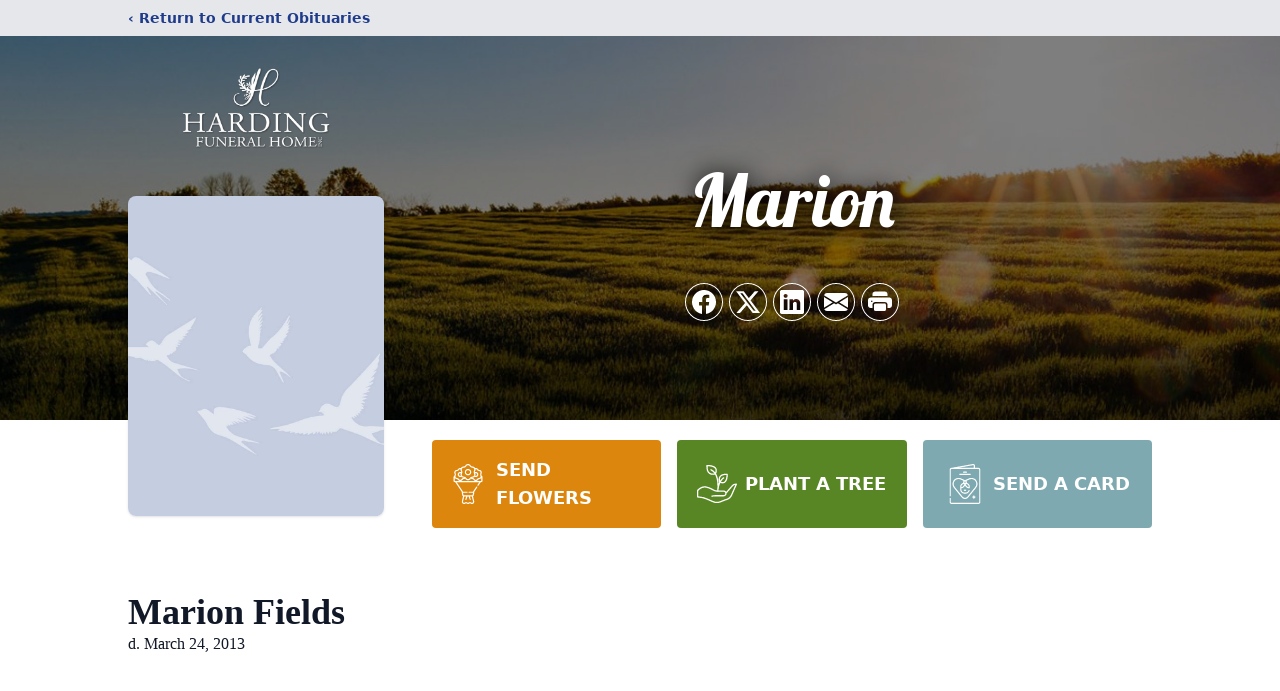

--- FILE ---
content_type: text/html; charset=utf-8
request_url: https://www.google.com/recaptcha/enterprise/anchor?ar=1&k=6LfvYPEhAAAAALU7Ed3ZD6v7hXYb6UIdBx0Mric8&co=aHR0cHM6Ly93d3cuaGFyZGluZ2Z1bmVyYWxob21laW5jLmNvbTo0NDM.&hl=en&type=image&v=PoyoqOPhxBO7pBk68S4YbpHZ&theme=light&size=invisible&badge=bottomright&anchor-ms=20000&execute-ms=30000&cb=xcrkqvnzayih
body_size: 48913
content:
<!DOCTYPE HTML><html dir="ltr" lang="en"><head><meta http-equiv="Content-Type" content="text/html; charset=UTF-8">
<meta http-equiv="X-UA-Compatible" content="IE=edge">
<title>reCAPTCHA</title>
<style type="text/css">
/* cyrillic-ext */
@font-face {
  font-family: 'Roboto';
  font-style: normal;
  font-weight: 400;
  font-stretch: 100%;
  src: url(//fonts.gstatic.com/s/roboto/v48/KFO7CnqEu92Fr1ME7kSn66aGLdTylUAMa3GUBHMdazTgWw.woff2) format('woff2');
  unicode-range: U+0460-052F, U+1C80-1C8A, U+20B4, U+2DE0-2DFF, U+A640-A69F, U+FE2E-FE2F;
}
/* cyrillic */
@font-face {
  font-family: 'Roboto';
  font-style: normal;
  font-weight: 400;
  font-stretch: 100%;
  src: url(//fonts.gstatic.com/s/roboto/v48/KFO7CnqEu92Fr1ME7kSn66aGLdTylUAMa3iUBHMdazTgWw.woff2) format('woff2');
  unicode-range: U+0301, U+0400-045F, U+0490-0491, U+04B0-04B1, U+2116;
}
/* greek-ext */
@font-face {
  font-family: 'Roboto';
  font-style: normal;
  font-weight: 400;
  font-stretch: 100%;
  src: url(//fonts.gstatic.com/s/roboto/v48/KFO7CnqEu92Fr1ME7kSn66aGLdTylUAMa3CUBHMdazTgWw.woff2) format('woff2');
  unicode-range: U+1F00-1FFF;
}
/* greek */
@font-face {
  font-family: 'Roboto';
  font-style: normal;
  font-weight: 400;
  font-stretch: 100%;
  src: url(//fonts.gstatic.com/s/roboto/v48/KFO7CnqEu92Fr1ME7kSn66aGLdTylUAMa3-UBHMdazTgWw.woff2) format('woff2');
  unicode-range: U+0370-0377, U+037A-037F, U+0384-038A, U+038C, U+038E-03A1, U+03A3-03FF;
}
/* math */
@font-face {
  font-family: 'Roboto';
  font-style: normal;
  font-weight: 400;
  font-stretch: 100%;
  src: url(//fonts.gstatic.com/s/roboto/v48/KFO7CnqEu92Fr1ME7kSn66aGLdTylUAMawCUBHMdazTgWw.woff2) format('woff2');
  unicode-range: U+0302-0303, U+0305, U+0307-0308, U+0310, U+0312, U+0315, U+031A, U+0326-0327, U+032C, U+032F-0330, U+0332-0333, U+0338, U+033A, U+0346, U+034D, U+0391-03A1, U+03A3-03A9, U+03B1-03C9, U+03D1, U+03D5-03D6, U+03F0-03F1, U+03F4-03F5, U+2016-2017, U+2034-2038, U+203C, U+2040, U+2043, U+2047, U+2050, U+2057, U+205F, U+2070-2071, U+2074-208E, U+2090-209C, U+20D0-20DC, U+20E1, U+20E5-20EF, U+2100-2112, U+2114-2115, U+2117-2121, U+2123-214F, U+2190, U+2192, U+2194-21AE, U+21B0-21E5, U+21F1-21F2, U+21F4-2211, U+2213-2214, U+2216-22FF, U+2308-230B, U+2310, U+2319, U+231C-2321, U+2336-237A, U+237C, U+2395, U+239B-23B7, U+23D0, U+23DC-23E1, U+2474-2475, U+25AF, U+25B3, U+25B7, U+25BD, U+25C1, U+25CA, U+25CC, U+25FB, U+266D-266F, U+27C0-27FF, U+2900-2AFF, U+2B0E-2B11, U+2B30-2B4C, U+2BFE, U+3030, U+FF5B, U+FF5D, U+1D400-1D7FF, U+1EE00-1EEFF;
}
/* symbols */
@font-face {
  font-family: 'Roboto';
  font-style: normal;
  font-weight: 400;
  font-stretch: 100%;
  src: url(//fonts.gstatic.com/s/roboto/v48/KFO7CnqEu92Fr1ME7kSn66aGLdTylUAMaxKUBHMdazTgWw.woff2) format('woff2');
  unicode-range: U+0001-000C, U+000E-001F, U+007F-009F, U+20DD-20E0, U+20E2-20E4, U+2150-218F, U+2190, U+2192, U+2194-2199, U+21AF, U+21E6-21F0, U+21F3, U+2218-2219, U+2299, U+22C4-22C6, U+2300-243F, U+2440-244A, U+2460-24FF, U+25A0-27BF, U+2800-28FF, U+2921-2922, U+2981, U+29BF, U+29EB, U+2B00-2BFF, U+4DC0-4DFF, U+FFF9-FFFB, U+10140-1018E, U+10190-1019C, U+101A0, U+101D0-101FD, U+102E0-102FB, U+10E60-10E7E, U+1D2C0-1D2D3, U+1D2E0-1D37F, U+1F000-1F0FF, U+1F100-1F1AD, U+1F1E6-1F1FF, U+1F30D-1F30F, U+1F315, U+1F31C, U+1F31E, U+1F320-1F32C, U+1F336, U+1F378, U+1F37D, U+1F382, U+1F393-1F39F, U+1F3A7-1F3A8, U+1F3AC-1F3AF, U+1F3C2, U+1F3C4-1F3C6, U+1F3CA-1F3CE, U+1F3D4-1F3E0, U+1F3ED, U+1F3F1-1F3F3, U+1F3F5-1F3F7, U+1F408, U+1F415, U+1F41F, U+1F426, U+1F43F, U+1F441-1F442, U+1F444, U+1F446-1F449, U+1F44C-1F44E, U+1F453, U+1F46A, U+1F47D, U+1F4A3, U+1F4B0, U+1F4B3, U+1F4B9, U+1F4BB, U+1F4BF, U+1F4C8-1F4CB, U+1F4D6, U+1F4DA, U+1F4DF, U+1F4E3-1F4E6, U+1F4EA-1F4ED, U+1F4F7, U+1F4F9-1F4FB, U+1F4FD-1F4FE, U+1F503, U+1F507-1F50B, U+1F50D, U+1F512-1F513, U+1F53E-1F54A, U+1F54F-1F5FA, U+1F610, U+1F650-1F67F, U+1F687, U+1F68D, U+1F691, U+1F694, U+1F698, U+1F6AD, U+1F6B2, U+1F6B9-1F6BA, U+1F6BC, U+1F6C6-1F6CF, U+1F6D3-1F6D7, U+1F6E0-1F6EA, U+1F6F0-1F6F3, U+1F6F7-1F6FC, U+1F700-1F7FF, U+1F800-1F80B, U+1F810-1F847, U+1F850-1F859, U+1F860-1F887, U+1F890-1F8AD, U+1F8B0-1F8BB, U+1F8C0-1F8C1, U+1F900-1F90B, U+1F93B, U+1F946, U+1F984, U+1F996, U+1F9E9, U+1FA00-1FA6F, U+1FA70-1FA7C, U+1FA80-1FA89, U+1FA8F-1FAC6, U+1FACE-1FADC, U+1FADF-1FAE9, U+1FAF0-1FAF8, U+1FB00-1FBFF;
}
/* vietnamese */
@font-face {
  font-family: 'Roboto';
  font-style: normal;
  font-weight: 400;
  font-stretch: 100%;
  src: url(//fonts.gstatic.com/s/roboto/v48/KFO7CnqEu92Fr1ME7kSn66aGLdTylUAMa3OUBHMdazTgWw.woff2) format('woff2');
  unicode-range: U+0102-0103, U+0110-0111, U+0128-0129, U+0168-0169, U+01A0-01A1, U+01AF-01B0, U+0300-0301, U+0303-0304, U+0308-0309, U+0323, U+0329, U+1EA0-1EF9, U+20AB;
}
/* latin-ext */
@font-face {
  font-family: 'Roboto';
  font-style: normal;
  font-weight: 400;
  font-stretch: 100%;
  src: url(//fonts.gstatic.com/s/roboto/v48/KFO7CnqEu92Fr1ME7kSn66aGLdTylUAMa3KUBHMdazTgWw.woff2) format('woff2');
  unicode-range: U+0100-02BA, U+02BD-02C5, U+02C7-02CC, U+02CE-02D7, U+02DD-02FF, U+0304, U+0308, U+0329, U+1D00-1DBF, U+1E00-1E9F, U+1EF2-1EFF, U+2020, U+20A0-20AB, U+20AD-20C0, U+2113, U+2C60-2C7F, U+A720-A7FF;
}
/* latin */
@font-face {
  font-family: 'Roboto';
  font-style: normal;
  font-weight: 400;
  font-stretch: 100%;
  src: url(//fonts.gstatic.com/s/roboto/v48/KFO7CnqEu92Fr1ME7kSn66aGLdTylUAMa3yUBHMdazQ.woff2) format('woff2');
  unicode-range: U+0000-00FF, U+0131, U+0152-0153, U+02BB-02BC, U+02C6, U+02DA, U+02DC, U+0304, U+0308, U+0329, U+2000-206F, U+20AC, U+2122, U+2191, U+2193, U+2212, U+2215, U+FEFF, U+FFFD;
}
/* cyrillic-ext */
@font-face {
  font-family: 'Roboto';
  font-style: normal;
  font-weight: 500;
  font-stretch: 100%;
  src: url(//fonts.gstatic.com/s/roboto/v48/KFO7CnqEu92Fr1ME7kSn66aGLdTylUAMa3GUBHMdazTgWw.woff2) format('woff2');
  unicode-range: U+0460-052F, U+1C80-1C8A, U+20B4, U+2DE0-2DFF, U+A640-A69F, U+FE2E-FE2F;
}
/* cyrillic */
@font-face {
  font-family: 'Roboto';
  font-style: normal;
  font-weight: 500;
  font-stretch: 100%;
  src: url(//fonts.gstatic.com/s/roboto/v48/KFO7CnqEu92Fr1ME7kSn66aGLdTylUAMa3iUBHMdazTgWw.woff2) format('woff2');
  unicode-range: U+0301, U+0400-045F, U+0490-0491, U+04B0-04B1, U+2116;
}
/* greek-ext */
@font-face {
  font-family: 'Roboto';
  font-style: normal;
  font-weight: 500;
  font-stretch: 100%;
  src: url(//fonts.gstatic.com/s/roboto/v48/KFO7CnqEu92Fr1ME7kSn66aGLdTylUAMa3CUBHMdazTgWw.woff2) format('woff2');
  unicode-range: U+1F00-1FFF;
}
/* greek */
@font-face {
  font-family: 'Roboto';
  font-style: normal;
  font-weight: 500;
  font-stretch: 100%;
  src: url(//fonts.gstatic.com/s/roboto/v48/KFO7CnqEu92Fr1ME7kSn66aGLdTylUAMa3-UBHMdazTgWw.woff2) format('woff2');
  unicode-range: U+0370-0377, U+037A-037F, U+0384-038A, U+038C, U+038E-03A1, U+03A3-03FF;
}
/* math */
@font-face {
  font-family: 'Roboto';
  font-style: normal;
  font-weight: 500;
  font-stretch: 100%;
  src: url(//fonts.gstatic.com/s/roboto/v48/KFO7CnqEu92Fr1ME7kSn66aGLdTylUAMawCUBHMdazTgWw.woff2) format('woff2');
  unicode-range: U+0302-0303, U+0305, U+0307-0308, U+0310, U+0312, U+0315, U+031A, U+0326-0327, U+032C, U+032F-0330, U+0332-0333, U+0338, U+033A, U+0346, U+034D, U+0391-03A1, U+03A3-03A9, U+03B1-03C9, U+03D1, U+03D5-03D6, U+03F0-03F1, U+03F4-03F5, U+2016-2017, U+2034-2038, U+203C, U+2040, U+2043, U+2047, U+2050, U+2057, U+205F, U+2070-2071, U+2074-208E, U+2090-209C, U+20D0-20DC, U+20E1, U+20E5-20EF, U+2100-2112, U+2114-2115, U+2117-2121, U+2123-214F, U+2190, U+2192, U+2194-21AE, U+21B0-21E5, U+21F1-21F2, U+21F4-2211, U+2213-2214, U+2216-22FF, U+2308-230B, U+2310, U+2319, U+231C-2321, U+2336-237A, U+237C, U+2395, U+239B-23B7, U+23D0, U+23DC-23E1, U+2474-2475, U+25AF, U+25B3, U+25B7, U+25BD, U+25C1, U+25CA, U+25CC, U+25FB, U+266D-266F, U+27C0-27FF, U+2900-2AFF, U+2B0E-2B11, U+2B30-2B4C, U+2BFE, U+3030, U+FF5B, U+FF5D, U+1D400-1D7FF, U+1EE00-1EEFF;
}
/* symbols */
@font-face {
  font-family: 'Roboto';
  font-style: normal;
  font-weight: 500;
  font-stretch: 100%;
  src: url(//fonts.gstatic.com/s/roboto/v48/KFO7CnqEu92Fr1ME7kSn66aGLdTylUAMaxKUBHMdazTgWw.woff2) format('woff2');
  unicode-range: U+0001-000C, U+000E-001F, U+007F-009F, U+20DD-20E0, U+20E2-20E4, U+2150-218F, U+2190, U+2192, U+2194-2199, U+21AF, U+21E6-21F0, U+21F3, U+2218-2219, U+2299, U+22C4-22C6, U+2300-243F, U+2440-244A, U+2460-24FF, U+25A0-27BF, U+2800-28FF, U+2921-2922, U+2981, U+29BF, U+29EB, U+2B00-2BFF, U+4DC0-4DFF, U+FFF9-FFFB, U+10140-1018E, U+10190-1019C, U+101A0, U+101D0-101FD, U+102E0-102FB, U+10E60-10E7E, U+1D2C0-1D2D3, U+1D2E0-1D37F, U+1F000-1F0FF, U+1F100-1F1AD, U+1F1E6-1F1FF, U+1F30D-1F30F, U+1F315, U+1F31C, U+1F31E, U+1F320-1F32C, U+1F336, U+1F378, U+1F37D, U+1F382, U+1F393-1F39F, U+1F3A7-1F3A8, U+1F3AC-1F3AF, U+1F3C2, U+1F3C4-1F3C6, U+1F3CA-1F3CE, U+1F3D4-1F3E0, U+1F3ED, U+1F3F1-1F3F3, U+1F3F5-1F3F7, U+1F408, U+1F415, U+1F41F, U+1F426, U+1F43F, U+1F441-1F442, U+1F444, U+1F446-1F449, U+1F44C-1F44E, U+1F453, U+1F46A, U+1F47D, U+1F4A3, U+1F4B0, U+1F4B3, U+1F4B9, U+1F4BB, U+1F4BF, U+1F4C8-1F4CB, U+1F4D6, U+1F4DA, U+1F4DF, U+1F4E3-1F4E6, U+1F4EA-1F4ED, U+1F4F7, U+1F4F9-1F4FB, U+1F4FD-1F4FE, U+1F503, U+1F507-1F50B, U+1F50D, U+1F512-1F513, U+1F53E-1F54A, U+1F54F-1F5FA, U+1F610, U+1F650-1F67F, U+1F687, U+1F68D, U+1F691, U+1F694, U+1F698, U+1F6AD, U+1F6B2, U+1F6B9-1F6BA, U+1F6BC, U+1F6C6-1F6CF, U+1F6D3-1F6D7, U+1F6E0-1F6EA, U+1F6F0-1F6F3, U+1F6F7-1F6FC, U+1F700-1F7FF, U+1F800-1F80B, U+1F810-1F847, U+1F850-1F859, U+1F860-1F887, U+1F890-1F8AD, U+1F8B0-1F8BB, U+1F8C0-1F8C1, U+1F900-1F90B, U+1F93B, U+1F946, U+1F984, U+1F996, U+1F9E9, U+1FA00-1FA6F, U+1FA70-1FA7C, U+1FA80-1FA89, U+1FA8F-1FAC6, U+1FACE-1FADC, U+1FADF-1FAE9, U+1FAF0-1FAF8, U+1FB00-1FBFF;
}
/* vietnamese */
@font-face {
  font-family: 'Roboto';
  font-style: normal;
  font-weight: 500;
  font-stretch: 100%;
  src: url(//fonts.gstatic.com/s/roboto/v48/KFO7CnqEu92Fr1ME7kSn66aGLdTylUAMa3OUBHMdazTgWw.woff2) format('woff2');
  unicode-range: U+0102-0103, U+0110-0111, U+0128-0129, U+0168-0169, U+01A0-01A1, U+01AF-01B0, U+0300-0301, U+0303-0304, U+0308-0309, U+0323, U+0329, U+1EA0-1EF9, U+20AB;
}
/* latin-ext */
@font-face {
  font-family: 'Roboto';
  font-style: normal;
  font-weight: 500;
  font-stretch: 100%;
  src: url(//fonts.gstatic.com/s/roboto/v48/KFO7CnqEu92Fr1ME7kSn66aGLdTylUAMa3KUBHMdazTgWw.woff2) format('woff2');
  unicode-range: U+0100-02BA, U+02BD-02C5, U+02C7-02CC, U+02CE-02D7, U+02DD-02FF, U+0304, U+0308, U+0329, U+1D00-1DBF, U+1E00-1E9F, U+1EF2-1EFF, U+2020, U+20A0-20AB, U+20AD-20C0, U+2113, U+2C60-2C7F, U+A720-A7FF;
}
/* latin */
@font-face {
  font-family: 'Roboto';
  font-style: normal;
  font-weight: 500;
  font-stretch: 100%;
  src: url(//fonts.gstatic.com/s/roboto/v48/KFO7CnqEu92Fr1ME7kSn66aGLdTylUAMa3yUBHMdazQ.woff2) format('woff2');
  unicode-range: U+0000-00FF, U+0131, U+0152-0153, U+02BB-02BC, U+02C6, U+02DA, U+02DC, U+0304, U+0308, U+0329, U+2000-206F, U+20AC, U+2122, U+2191, U+2193, U+2212, U+2215, U+FEFF, U+FFFD;
}
/* cyrillic-ext */
@font-face {
  font-family: 'Roboto';
  font-style: normal;
  font-weight: 900;
  font-stretch: 100%;
  src: url(//fonts.gstatic.com/s/roboto/v48/KFO7CnqEu92Fr1ME7kSn66aGLdTylUAMa3GUBHMdazTgWw.woff2) format('woff2');
  unicode-range: U+0460-052F, U+1C80-1C8A, U+20B4, U+2DE0-2DFF, U+A640-A69F, U+FE2E-FE2F;
}
/* cyrillic */
@font-face {
  font-family: 'Roboto';
  font-style: normal;
  font-weight: 900;
  font-stretch: 100%;
  src: url(//fonts.gstatic.com/s/roboto/v48/KFO7CnqEu92Fr1ME7kSn66aGLdTylUAMa3iUBHMdazTgWw.woff2) format('woff2');
  unicode-range: U+0301, U+0400-045F, U+0490-0491, U+04B0-04B1, U+2116;
}
/* greek-ext */
@font-face {
  font-family: 'Roboto';
  font-style: normal;
  font-weight: 900;
  font-stretch: 100%;
  src: url(//fonts.gstatic.com/s/roboto/v48/KFO7CnqEu92Fr1ME7kSn66aGLdTylUAMa3CUBHMdazTgWw.woff2) format('woff2');
  unicode-range: U+1F00-1FFF;
}
/* greek */
@font-face {
  font-family: 'Roboto';
  font-style: normal;
  font-weight: 900;
  font-stretch: 100%;
  src: url(//fonts.gstatic.com/s/roboto/v48/KFO7CnqEu92Fr1ME7kSn66aGLdTylUAMa3-UBHMdazTgWw.woff2) format('woff2');
  unicode-range: U+0370-0377, U+037A-037F, U+0384-038A, U+038C, U+038E-03A1, U+03A3-03FF;
}
/* math */
@font-face {
  font-family: 'Roboto';
  font-style: normal;
  font-weight: 900;
  font-stretch: 100%;
  src: url(//fonts.gstatic.com/s/roboto/v48/KFO7CnqEu92Fr1ME7kSn66aGLdTylUAMawCUBHMdazTgWw.woff2) format('woff2');
  unicode-range: U+0302-0303, U+0305, U+0307-0308, U+0310, U+0312, U+0315, U+031A, U+0326-0327, U+032C, U+032F-0330, U+0332-0333, U+0338, U+033A, U+0346, U+034D, U+0391-03A1, U+03A3-03A9, U+03B1-03C9, U+03D1, U+03D5-03D6, U+03F0-03F1, U+03F4-03F5, U+2016-2017, U+2034-2038, U+203C, U+2040, U+2043, U+2047, U+2050, U+2057, U+205F, U+2070-2071, U+2074-208E, U+2090-209C, U+20D0-20DC, U+20E1, U+20E5-20EF, U+2100-2112, U+2114-2115, U+2117-2121, U+2123-214F, U+2190, U+2192, U+2194-21AE, U+21B0-21E5, U+21F1-21F2, U+21F4-2211, U+2213-2214, U+2216-22FF, U+2308-230B, U+2310, U+2319, U+231C-2321, U+2336-237A, U+237C, U+2395, U+239B-23B7, U+23D0, U+23DC-23E1, U+2474-2475, U+25AF, U+25B3, U+25B7, U+25BD, U+25C1, U+25CA, U+25CC, U+25FB, U+266D-266F, U+27C0-27FF, U+2900-2AFF, U+2B0E-2B11, U+2B30-2B4C, U+2BFE, U+3030, U+FF5B, U+FF5D, U+1D400-1D7FF, U+1EE00-1EEFF;
}
/* symbols */
@font-face {
  font-family: 'Roboto';
  font-style: normal;
  font-weight: 900;
  font-stretch: 100%;
  src: url(//fonts.gstatic.com/s/roboto/v48/KFO7CnqEu92Fr1ME7kSn66aGLdTylUAMaxKUBHMdazTgWw.woff2) format('woff2');
  unicode-range: U+0001-000C, U+000E-001F, U+007F-009F, U+20DD-20E0, U+20E2-20E4, U+2150-218F, U+2190, U+2192, U+2194-2199, U+21AF, U+21E6-21F0, U+21F3, U+2218-2219, U+2299, U+22C4-22C6, U+2300-243F, U+2440-244A, U+2460-24FF, U+25A0-27BF, U+2800-28FF, U+2921-2922, U+2981, U+29BF, U+29EB, U+2B00-2BFF, U+4DC0-4DFF, U+FFF9-FFFB, U+10140-1018E, U+10190-1019C, U+101A0, U+101D0-101FD, U+102E0-102FB, U+10E60-10E7E, U+1D2C0-1D2D3, U+1D2E0-1D37F, U+1F000-1F0FF, U+1F100-1F1AD, U+1F1E6-1F1FF, U+1F30D-1F30F, U+1F315, U+1F31C, U+1F31E, U+1F320-1F32C, U+1F336, U+1F378, U+1F37D, U+1F382, U+1F393-1F39F, U+1F3A7-1F3A8, U+1F3AC-1F3AF, U+1F3C2, U+1F3C4-1F3C6, U+1F3CA-1F3CE, U+1F3D4-1F3E0, U+1F3ED, U+1F3F1-1F3F3, U+1F3F5-1F3F7, U+1F408, U+1F415, U+1F41F, U+1F426, U+1F43F, U+1F441-1F442, U+1F444, U+1F446-1F449, U+1F44C-1F44E, U+1F453, U+1F46A, U+1F47D, U+1F4A3, U+1F4B0, U+1F4B3, U+1F4B9, U+1F4BB, U+1F4BF, U+1F4C8-1F4CB, U+1F4D6, U+1F4DA, U+1F4DF, U+1F4E3-1F4E6, U+1F4EA-1F4ED, U+1F4F7, U+1F4F9-1F4FB, U+1F4FD-1F4FE, U+1F503, U+1F507-1F50B, U+1F50D, U+1F512-1F513, U+1F53E-1F54A, U+1F54F-1F5FA, U+1F610, U+1F650-1F67F, U+1F687, U+1F68D, U+1F691, U+1F694, U+1F698, U+1F6AD, U+1F6B2, U+1F6B9-1F6BA, U+1F6BC, U+1F6C6-1F6CF, U+1F6D3-1F6D7, U+1F6E0-1F6EA, U+1F6F0-1F6F3, U+1F6F7-1F6FC, U+1F700-1F7FF, U+1F800-1F80B, U+1F810-1F847, U+1F850-1F859, U+1F860-1F887, U+1F890-1F8AD, U+1F8B0-1F8BB, U+1F8C0-1F8C1, U+1F900-1F90B, U+1F93B, U+1F946, U+1F984, U+1F996, U+1F9E9, U+1FA00-1FA6F, U+1FA70-1FA7C, U+1FA80-1FA89, U+1FA8F-1FAC6, U+1FACE-1FADC, U+1FADF-1FAE9, U+1FAF0-1FAF8, U+1FB00-1FBFF;
}
/* vietnamese */
@font-face {
  font-family: 'Roboto';
  font-style: normal;
  font-weight: 900;
  font-stretch: 100%;
  src: url(//fonts.gstatic.com/s/roboto/v48/KFO7CnqEu92Fr1ME7kSn66aGLdTylUAMa3OUBHMdazTgWw.woff2) format('woff2');
  unicode-range: U+0102-0103, U+0110-0111, U+0128-0129, U+0168-0169, U+01A0-01A1, U+01AF-01B0, U+0300-0301, U+0303-0304, U+0308-0309, U+0323, U+0329, U+1EA0-1EF9, U+20AB;
}
/* latin-ext */
@font-face {
  font-family: 'Roboto';
  font-style: normal;
  font-weight: 900;
  font-stretch: 100%;
  src: url(//fonts.gstatic.com/s/roboto/v48/KFO7CnqEu92Fr1ME7kSn66aGLdTylUAMa3KUBHMdazTgWw.woff2) format('woff2');
  unicode-range: U+0100-02BA, U+02BD-02C5, U+02C7-02CC, U+02CE-02D7, U+02DD-02FF, U+0304, U+0308, U+0329, U+1D00-1DBF, U+1E00-1E9F, U+1EF2-1EFF, U+2020, U+20A0-20AB, U+20AD-20C0, U+2113, U+2C60-2C7F, U+A720-A7FF;
}
/* latin */
@font-face {
  font-family: 'Roboto';
  font-style: normal;
  font-weight: 900;
  font-stretch: 100%;
  src: url(//fonts.gstatic.com/s/roboto/v48/KFO7CnqEu92Fr1ME7kSn66aGLdTylUAMa3yUBHMdazQ.woff2) format('woff2');
  unicode-range: U+0000-00FF, U+0131, U+0152-0153, U+02BB-02BC, U+02C6, U+02DA, U+02DC, U+0304, U+0308, U+0329, U+2000-206F, U+20AC, U+2122, U+2191, U+2193, U+2212, U+2215, U+FEFF, U+FFFD;
}

</style>
<link rel="stylesheet" type="text/css" href="https://www.gstatic.com/recaptcha/releases/PoyoqOPhxBO7pBk68S4YbpHZ/styles__ltr.css">
<script nonce="thWx0yve4_n2HBkhD4PuAg" type="text/javascript">window['__recaptcha_api'] = 'https://www.google.com/recaptcha/enterprise/';</script>
<script type="text/javascript" src="https://www.gstatic.com/recaptcha/releases/PoyoqOPhxBO7pBk68S4YbpHZ/recaptcha__en.js" nonce="thWx0yve4_n2HBkhD4PuAg">
      
    </script></head>
<body><div id="rc-anchor-alert" class="rc-anchor-alert"></div>
<input type="hidden" id="recaptcha-token" value="[base64]">
<script type="text/javascript" nonce="thWx0yve4_n2HBkhD4PuAg">
      recaptcha.anchor.Main.init("[\x22ainput\x22,[\x22bgdata\x22,\x22\x22,\[base64]/[base64]/[base64]/bmV3IHJbeF0oY1swXSk6RT09Mj9uZXcgclt4XShjWzBdLGNbMV0pOkU9PTM/bmV3IHJbeF0oY1swXSxjWzFdLGNbMl0pOkU9PTQ/[base64]/[base64]/[base64]/[base64]/[base64]/[base64]/[base64]/[base64]\x22,\[base64]\\u003d\\u003d\x22,\x22YcK5wow7S8Kpw5ArwqTCoR0VwpBQw4nDgA7DhjshJsOKFMOEdDdzwoM0XMKYHMOedxp7L1rDvQ3DuWDCgx/[base64]/DlA4ewrp2w6/CiMKELMKgBsOKLwZowrtwW8OrAG8XwoHDjQLDumRNwqpuCRTDisKXGVF/DDnDjcOWwpccG8KWw5/Ct8O/w5zDgyQ/[base64]/Cmy55L8OcwrUGwrp5BsK2w5jCjMOGBcKzwqjDtiLCriTCkg7DssKjJRkgwrl/THwewrDDgXQBFiDCp8KbH8KpAVHDssOpScOtXMKeTUXDsjPCmMOjaXECfsOeYsK1wqnDv1vDh3UTwpDDsMOHc8Oaw4PCn1fDp8ONw7vDoMKRCsOuwqXDgwpVw6RRB8Kzw4fDvGlybVfDrBtDw4zCkMK4csORw4LDg8KeMcK6w6R/YcO/cMK0D8K1CmIDwr15wr9qwqBMwpfDu1BSwrhCdX7CimoHwp7DlMO2BxwRXVVpVx/DisOgwr3DhCBow6c2Owp9On5iwr0rRUImAUMVBFvCsC5Nw4TDgzDCqcKVw6nCvHJuGlU2wrXDlmXCqsO5w5Jdw7Jlw4HDj8KEwpYLSAzClMKpwpIrwpBTwrrCvcK/w4TDmmF5TyB+w5FLC34ccDPDq8K9wp9oRWVIY0cbwqPCjEDDl2LDhj7CgQvDs8K5eCQVw4XDmilEw7HCt8OsEjvDu8OZaMK/wrdpWsK8w6FbKBDDpFrDjXLDhkEAwphXw4IIYMKHw6YXwrpxBgVzw4PCkx3CmXMgw6RKVBLCt8K9RBYJwos8W8OsRMOKwpLDt8KwYlhEw4pbwqwQP8Oxw7piDcKXw719UsKUwp1db8OjwrkmQcK/EcOxGcKPLcO/[base64]/I8KeSsOvUsK5wqAOwrQYNzzDhF8Aw5tZMXfDi8OPwrhAR8KHwocpUxgYwpt4wpwcd8OHSy3Dq1wYWcOPKiA1YsKZwrQIw6vDo8O0bQLDo1PDtyLCt8O7BSnChMOtw6vDkV/DncO1w5rDnwROwpjChcO2NEdjwqM5w64BB0/Dv11TJMKBwrZ/[base64]/Cs8Ovw5JGw74Uw5HDsTDCrhYew7UPVDHDmsKbbR3DmMKNCR/[base64]/[base64]/CpsOPwpDDu8Kow6wjw6TCoMOvw6LClFxvwpJ2H0nDocK8w6LCisK0QyIXPww8wrkLccKlwrVuGcOlwqrDn8O0wpTDlsKNw7Btw4jDlMOVw4hPwplywqDCjBAMecK9QVJrwqrDgsOpwqp+w7pIwqfDugQxHsK7KMO9bmcCICxsCnRiW0/[base64]/Vi7DhMOQDllfE3kXfsOKHHdRwo9IBsOYw7bCmld5DU3CsgLCqAcnUcKmwol2eWw1QRHCrcKRw4gPDMKOIsO/QzBWw4p+wp/[base64]/Cvi1uBsK4wqTCl3I0w5fCsMOkJcObw47CkMOhRiFJw7vCgxsgwr/DisKSX2sbXcOSFTXDqcOBw4/DsQtxGsKvJXXDksKWdVwGQ8OFZmlVw6vCp2Msw6lSKW/Ds8KcwqbDocOhw57Dt8O+NsOowpLChcK0XcKMw53DocKmw6bDn3otZMOkwo7DgMKQw7cDETk3MMOQw43Cij9Ow647w5TCpkkowrPDmT/CqMK5w4LCjMOjw5jCl8OeTsORBsKBZsOuw4Bywqxow6xUw7PCusOdw48ddMKiX2XCnx3CiBfDnsODwoDCgVnCg8K1eRN4fDvCmw7Di8O+J8KAXlvClcKWH24FYMOeaXrDtMKzPsO3w4BtQj89w5XDrcKfwr3DhyMaw5XDscKJF8KbPMOCcDvDpSlLdj/DpknCsQPDvAM5wrZNGcOhw58eLcOPdMOyKsOTwrxsDDPDo8KGw6x9JcO4wppFw47CpElQw4jCvjRHcWR4DALCqsKyw6h+wr/Dp8OQw710w4TDkE9pw7sNTMOnT8KvcsKkwrLCqsKCLiTCuBokwpQgwowuwrQmw4BDDcOJw67CmBp8TcKxLTjCrsKIIl/Cqk1mWxPDqz3DqhvDlcKkwpI/[base64]/DmcOmw788w4DCvsOxwp8vA8K7wpcgw4vCsiMHJQYCw7HDjXkiw5XCtMK5M8KWwpNFE8KKV8OgwpZTwpzDk8OKwpfDoQXDoC7DtDLDvAvCmMOET3vDssOFw4ZcblLDhDrCnGfDgy/DvAMLw7nCicK/[base64]/CoVTDlMKfwrPCn8KlNi3DrTLChsOxaMOrKwgZBGQ1w5rDhsObw58jwpZCw5Bzw4pKAGdDBEUqwp/CgEdmCMOlw7nCpsKSKyHDpsOxdUwTw79MDsO2w4PDv8Ouw7h/OU8pwqpifcK1LTXDp8Kewop2w73Dk8OhHsKhE8O4S8O/O8Kow6DDk8OYwrnDjzXCp8KUV8KWwrl9M1fDul3Cl8OCw4bDvsK0w77CkTvCn8Ogwp10VMK5T8K9a1Qpw5RNw5wRQnkoCcOXABzDtyjDscOsSQrCrzbDlHk3GMO+wrDCpsKDw49Pw4Eew5VpWcKwUcKEecK/wr4zUsKxwrM9FA3Ct8KTa8KlwqvCssOkGMORJ3PChmYXw6FUR2LCjxIDecKJwoPDuj7DmTFxcsKqYmXCuhLCtMOSTcOFwq7DpnMqI8OpO8O6wpM/[base64]/CvTHCszFFwrQVbsOabsOvw4B/a8O8TUIJwoHDhcK0dsKgw7rDr15bBMKOwrLChcOpfRnDuMO2bcOFw6fDj8KFFsOxfMOnwq/[base64]/CjEsuICrDj1XDv8OlwqhsMwfCkTPDtcOCwoUrwovDkXzCkBMDwo/DuB3CmsOKPUMbGE3CtynDnMK8wpfCg8KzKVjCnWjDmMOMSsO9w4vCui5Kw5M1MMKKYSxzbcK/w7chwrTDqlBcccK7GyRXw6PDnsKowovDucKAwonCpsOqw5keCMKawqcvwqXCtMKnP0cSw6DDtcOAw7nCocKsGMK6w4UMdVtYw5hIwpR6IzF2wqYvXMOQw7ocUD/DvgF6aFXCgsKCw7vDn8Oiw5hkAEDCugPChzzDhsO+ICHChRnCgMKlw4lCwp/Dk8KMe8KSwqg7Fi17wofDscKEewFEGMObf8OALkzCjcODwqlqCsO3GzEQw63DvsOyVsOtw7HCl1/DvkImXSg2f1HDscKgwonCtlgvY8O5L8ODw67DtcKNKsO2w6l8L8OPwqoewq5IwrTCusKoCsK7w4vDi8KaLsO+w7rDv8OYw5nDtk3DlnhGw6ISdMK8wpXCmMKUR8K9w4XDvsORFh0yw4/DrMOUL8KHXcKJwr4vVsOhPMK6w6Fdf8K2AjVDwr7CgsOYFhN1CMKLwqzDlg5MeQ/CgsObNcOnblY8e0bDgcKvBxdkWllsOcOmUwDDp8OMfMK3CsOxwobDnsOeezTCg05Mw43Ck8Kgw63CtcKHXE/DrE3DscOhwpICSyDCisO3w5fCnMKZB8Kuw4AgEFzChVZnND7Dj8OsDjjDi3jDjSxxw6ZDXjbCiVl0wovCqQ8kwpbDg8Knw7TDmk/[base64]/DnADCpMOUw4vCql9VwojCv1rCoMKrZ8O1w77Djjk6wplvJsKbw5BoPhPDu0REb8OqwqPDt8OLw7DCswNzwqBnKzPCuBzCtXHDgMODYQc1wqDDnMOgw5HDrcKawpfCicOgDw7CpMKsw5/[base64]/DjMO0w73Ci8K9w5Q/w6pdCsOnwr3DnC3DjHspw7dzwppEwrnCpBgwH21Dwrh3w5bDsMKUdUAJXMOYw7lnOGoEw7J0wp8EVAogwpzDuUjDuVNNFMKYW0rClsO3GHhEHH/[base64]/Cqmkrw69OPWjCiXPDsMKgY8Ovam1yIsKxOMOqI1HCtRfCgcOXJSTDjcKUw7vCuiMtA8OmTcKzwrMPW8OawqzCjz0fw6jCoMOsBmHDiyrCscKhw6HDsCbClU0uScOJBijDlyPChMOuwoAXZcKdbRwYRcKOw4XCogfDvsKyCMOmw6nDm8OFwqcqWi/[base64]/Ds8OLQ8OZJcO3IMOFRxrCocOBeR0bw7BfFcOGwrcnwqbCrMOWFjAFw79lfsKiOcKYVRLCkkzDqsOxeMODbsOJCcOdQCARw6wSwqN8w6lbX8KSw4TCs3DChcOYwpnDiMKUw4jCucK6wq/CjsOGw7nDoClPCihRVcKmw40NZXTDnjbDsBfDgMKGM8KXwr4SQ8O+UcKYbcKVfn9FJcOKLGd1MwHCiCTDvTp0LcO5w5nDm8O+w7FPS3LDjX8Hwq3DngvCpF5OwqjDtcKHFiHDiEPCscOZO23DlFPCjsOIKMOfacKbw7/Dh8KYwp0Ww53CicObLy/CuzLDnlTCm3w9w4LCgE8ORmEJBcKQZMK3w5jDmcKPHcOawpcfKsOvw6DDs8KJw5LDlMKCwrLChgTCryLCnWJ4NXLDmjLCmgvDv8OkLsKtdm0gJS/Cv8OYKUDDs8Ojw7/DmsKhAzI9wrLDignDtMKxw7Bgw7krC8KUIsKLYMKuJ3fDn0PCt8OnOk4/w7Z2wqsrwrbDpFMJVkk3LcOMw6xNRArCgsKbXMKBGcKOw5Ybw6DDsQvCon7CjSnDtMOWP8KWDHV8Hg9EdcOAK8O/B8OYGGodw6/[base64]/w7nDrEDCgkQvHR1Da8Kxwr0wWsOCw5/DnAooN8KUwrbCrMKqYsORBsOQwrtFbcKyDBc0asOnw7rChMKpwpZWw503b1PCvWLDg8Kyw63DocORKAJnXVgcDWfDqGXCrGjDuSRawoTCiETCpArCvMKCw7s2wpsGLU9hJsOcw53Dgg5KwqfCrDdmwprCskkLw7FUw4Ztw5kPwr/CgsOjIcO9w5d8WW1Hw6PCknjCrcKTHnFbwq3CtzwBMcK5IQ8CEjhHEMOvw6HDh8KQbcObw4fDh0XCmDHCvAYSw53CnwrDmQXDhcOIfXAJwoDDiTnDqwnCmMKrSTI7XsKfwqtMCjvCicK9w7bDm8KVcsK0wqg0bgU9QyrChjHCnMO/TcK8cXnDrEltfMKawp5EwrVfwoLDoMK0w4rCosKxXsOqRk7CpMOPwpvCnARXwrERFcKiw6RMA8OwIXXCrAnChSUFEcKZdWXCoMKewpbCuznDkSPCosKJY19dw5DCsBTCnnjCjBFvCsKsf8O6PR/Dm8Obwp/DjsKGIlHCpUxpNcObMsKWwoI4wqrDgMO5acKTwrfCmC3CjFzCpysPDcK7bxM5wonCgAFJVsOZwrbCkiHCrSMSwp0uwqI9EUjCqE7CuHbDowzDjWrDvyLCksOcwqc/[base64]/woDDkF8Rwr7CoSbDhcKBwr1Qw4/CqMOqcW3CusKrPVfDhTHCh8K7DGnCrMOuw5DDvHRnwq01w5F7McKnIFZVbA0hw65jwpHDnSkDc8OoPMKSRcO1w4rCnMO1PAbCisOabcK8FcKVwp4Lw4NdwrHCssOfw6FVw53DgsKUw7hwwpPDg2bCkAkswqMswqcAw6LDnzR6RcKGw5/DkcOoX08WTsKQw71cw57CmEs1wrvDgMO1woXCmsK3wqLDv8K5FsK5woBnwoQ/wo1jw7bChhglw5TChSrDgFHDojtmaMOAwrF5w4YBJcKYwo/DpMK1bDXCvgMkaSTCkMOdKsKfwrrDkgbCr1EwfcOlw5dkw6kELiVhw7LDsMKoecOCcMKfwoJrwpXDl3rDkMKODjbCvSDClMO7w6dNAT/[base64]/Cml9w7tRKE3DmsKTeMKcwqzDpk3CgMKFwp3CkMKwwpPDrSjCmMKrU2HDosKNwr/Dt8KTw7fDpMOsKyTCgnzDpMKVw47Ct8O5ZsKcw7jDn0oJPj8HXsOOV3N/DsOyMsKqKBpNw4HCnsO8ZMOSekRgw4HDu10iw54EHMKWw5nCrVUJw7MHAcKuw73DuMONw5HCj8OMMcKISStnLi3DpMOXw7Qawp1HSEJpw4bCtHrDhsKOw7PDs8OywpjCq8KVwo8sasOcUAnDphfDnMO3wos9HcKDehHCmjnDucKMw57DvsK8ThnCrMKOEwDCp3AWB8O/wqzDpsOTw5cOJRVOZFDDtcKjw6Y5fMOMGlbDs8Kib0DCtMKpw75kF8KiHMKiWMKlIcKVwo8fwo7Cvlw0wqZCw4XDnBZKwrvCo2Qbw7nDs3dZK8KLwop/[base64]/ChcKSw7Q/wq1XQVXDvsK9w6PCiMKjTMKCDsKGwoZtw5xrUSbDicOawojCtnRPd3DCm8OOaMKAw6p+wprCoXVnHMOiPMKre1LCgUtfAWHDvwzDjMO9wpwtYcKzWMKBw61PMcK5C8K7w4nCiH/CqMOTw6Q0YsOvFwowIcOIw5bCuMOgw7fCknxRw4xJwrjCrUMKERx+w7XCnA7CiHtPN2YEJ09Ow6fDkxpdUQ1IRcKQw6cjw7nDlcOXQcOrwqVtEsKIOsOTWWJ2w6zDgQ3DlcKgwp7CsWTDoF/DrDMUZg93ZBIrasKxwrpxwopYLAhVw5zCphljw7LCgH8twrFcflTCllkow77Ch8Kiw6piOlHCr0/CscKoLsKvwpLDomEaMMKnwp3DkcKoLUoIwpPCtcKMYMOLwoLDjgHDjksKXcKnwrrDmsO1VcKwwqR/wos/MnPCp8KKPkZjPQXCnlrDkMOUwo7Ch8O5wrjDrcOvdsK5wqjDuALDph3Dtmw6wojDjsK8ZMKRUMKeEWkDwr8RwoQBdAfDrjxaw6PDmwLCt04rwpjDrjrDiXtGw6zDgH8Ow74/[base64]/DgjbDulzCpMOUwqxCESzCsDACwqpuwqxxw6V8d8OYIQMJw53CgsKxwr7CqirDk1vDo13CiEjCgzZHSsOGL1FjDcKiwprDgyERw63Cpi7DicK/McKdDWHDj8K6w4jDpDnCjTYLw47CsikoZXFhwplFDMOxEMKaw7jCvGXDnkjCj8OLC8KMKwUNVzIAwrzCv8K5w4rDvnBcYFfDjkd6UcOeVgYoIjfDmR/DkgJWw7U2w5EqPMKqw6JTw4xGwpF8a8O/f0QfPz/ClHzCrREzdSwXQxvDg8Kaw5Qxw6jDr8Otw458woPCr8KPLithwrvDqiDCjlpQXcOvJMKXwrbCjMKuwrzCkMO8DlrCncOaPH/DriIBbWxew7RuwpIBwrTDmMKsworDosOTwpM4HW7Dv31Uw7TCuMKhKhxsw4EGw6VVw5PDicK7w6LDnsOYWxhxw6k/wolKSgzCh8KFwrUJwqZZw6xBdyHCs8K/EBJ7DhvDq8KxKsOKwpbClMOjTMKww643GMK5w78ZwofCs8OrT01Jw74lw59hw6Ifw73DmsOGWsKOwo5yXg3CtHZbwpQUazhewr0ww5jDucOpwqDDlsKdw6IVwq14EV/DhcKxwonDt0HCmcO8YsKsw7/CsMKBbMK6GMOCaSzDosKRS2vDmcK1TsKFaWbCi8ODaMOCw410ccKbwr3Cg0VqwpEYYzAQwrzDsn7Dn8OlwpvDgsKDMyRww6bDtMOZwojDsnfCqz5/wrJyVMO6VcOqwo7DgMKiwrfDlXnDpcOYWcKGC8Kww7rDgElMQ2xVfcORUMKNAMKsw7jCo8OTw4EIw79tw67CtQoPwo/Dk0/DoFPCpW3CuE8ew7vDv8KsPsKjwqZ3dTskwpXDjMOUJlPDmURQwoMQw4slNMKSJWZzVsK8ZEnDsDZDw6wlwqHDrsOTY8K7KcOrwodsw7vCtcOkRMKpSMKoSsKnKxgBwpTCuMOGCRbCoE3DgMOcVw45XmlHRx/[base64]/[base64]/DtnY3wqLDg8OAw7DDom4Cw4PDlsKcesK6aRYZQAXDvmUiScKswq/DnUo0KGpVdzrCi23DmBAVwqo2PXXCgDbDuChkZ8O7wqDCpUTDssOsalh5wrxAU2NOw6bDrsOsw4J8wp4bw5dHwqHDrzsYaxTCplIvK8K9NsKiwpvDng7DgCzCoRl8YMKwwroqOGLCmcKHwoXCoSnDisOJw4nCjBouOinChQTDkMKuw6B/w4vChCx2wrLDgBYsw4rDvBc7O8OeGMKuGsKiw49Ow5HCrsOAKmfDiRXCjBHCn1/Du2fDm3rCvRLCvsK0NsKgE8K2J8OddXbClGFHwp7CgEwGOklENl/DvmfCgELCt8K/Zx1Owrptw6lVw6PDqMKGcX88wq/Co8Kwwp7Cl8KlwonDosORR3LCpQkeUcKfwrnDvGcww61va1XDtXtrw6vDisKDWBTCpsKoWsOfw5TDrjYXMcOfwrnCjBJ/GsOiw6I/w4xPw4/[base64]/DisOVw5PDkVlSH8K/[base64]/[base64]/DnMOSw4HDhcKlw7rCuFnDgsKew6AXOzcWw4Ymw58+YSjCpMOjw50Ow4F5NBjDi8KkP8K+aVd9wq9MMRPCn8KYw5rCusOAXEbCnAfCocKsYcKGIMKKw63CgcKIC3NCwqPChsKjD8KcFwTDoH/CucOtw4knHkfDuS/CrcO0w7fDv0sQbsOIw7MRw6QqwoggZAVVOREdw4fDjRkOC8KUwq9Zw5s4wrjCpMKhw43CgVsKwrg6wrc8d0tdwrd+wpgww6bDhjsfwr/CiMOAw6ZiV8KbR8OKwqYUwoHCkDbDqMOUw5rDgsKHwqkHT8Obw70lWsKLwrLDuMKowr9fYMKTwoVrwoXCnzXCvsK5wpBCG8KqVVd7wr/CrsK8BcKlSkRlYMOMwotaWcKcccKSw48kdiUwScO9HsOTwr5SC8O7dcO0w7BKw7HCjhbCp8OFw73DknjDnMOCUljDv8KyT8KxFsO9wonDmD5qd8KVwprCgcOcDsOSw7tWw4XCh08xwps8b8K8wq/Ct8OyRcOGT0TCmG04bz1MTzvDmBzClcKdPnEnwrPCiV9fwrbDscOXwq/[base64]/DjsK2QsKvwqHDowrCiycse1nChTsSNhl+wrfDgsOcNsOmwqsJwqjCmSTCscKbMxnCvcOqw5XDgXYHw6wewqbCpG/[base64]/WF5OKcK7wo1kw6HCg3BYa3jDv29XTcKkw6TDnMOfwpYRcsKBHsO+dsKbw4DCjjlMCcO2w5rDrx3Dv8OoQAAMwrzDsAoDNsOAX0LCn8KTw4QLwoxkwr3DpAJPw7LDncO5w7TDsEZqwojCisO5PX8GwqHCncKOFMK0wqFIWRFbw7cUwpLDrXIswo/CjABlWhnCqCbCvQjCnMKSLMOzw4Q9bwTDkjjDuCrCriTDjVEQwqtNwp9rw57CtyHDkxvCisO6fmzCoXXDs8K9OsKMPiBfJGXCgVkfwo3Cs8K2w6bCuMOYwpbDkz7CukzDhE3DpRrDrsOTB8KywrN1w6xvTzxuwpTCjDwcw6YVWUNcw4QyA8OUPFfCkWp/w74PfMKxOMK1wqUcw6XDqsO5dsOrcMOdA3gHw4DDi8KCZG1FXMKFwoI2wrjDqR/DpXnDjMKDwo0VJjwMYykowolFw5c9w6ZSwqAMM3kvHmrChzUmwoVtw5ZAw7/[base64]/DsyPCgmBhw6vDlMKGw7JPHVcIBMObOHLCv8OQwrbDmEE0ccOuUH/[base64]/Ck3HCqwbDn8O+wrcRwr/CsMOzWkNaTsOYwp3DgjbDoWXCpALCisOrNDhFR2YcbRRcw7cPw4VwwrTChMK/[base64]/WV0ewqguwq/CosKUWBJtOsKawqzDv8OkJsKgwrXDncKROGDDlVtcw7YEDFRHwpssw4LDrMKLN8KUajgRS8KRwrQgRUYKB27DlsKbw5cMw6jCkw7CngdFanlEw5tjwojDj8Kjw5o/[base64]/DisKmwqIhw5rDuwd+ZnErcMO0w5srw4DCr37Dl1nCuMKHwrXCtEnCtMOtw4ZQw5zDsjLDsmI/wqNgFsKULMOGf23Ct8K5wqUoDcKzfS8hVMOGwpxAw4XCt2HCsMOpw40OOnJ9w4c6aU1Jw71dc8O8JmvDnsKsbUnDg8K/PcKKEzTCkQDCrcOqw5jCjcKiKSVpw6B/wox3AUtfN8OuDsKSwrHCscOlKHfDsMO0wq5Hwqskw5VXwr/[base64]/CgcOCOQIqWcOVwr/DsFlWcsO2w6bCu3fCr8O+w4pzWiZDwpfCjlnCisOhw4I2woTDi8K0wqbDpGVUbzbCn8KRM8KMw4bCrMKhwoUpw53CscK8H1bDhMKhWkTCm8KfVnHCtx/CrcO/ZTrClxXDhMOew5t8YsOLQMK8csKgKSzCocONWcOmR8OJS8Ohw67DkMKjV0h6w43CqcKZLEjDtsKbKMKOEsKow6s/wqU8LMKiw5fCtsOlbMO5QB3ChlbDpcOrwr1Yw5xXw5tMwpzDqwXDkTbDnhvCmW3DmsOXe8KKwpfCssO5w77DkcObw6rCjlUeM8K7YFvDrSgPw7TCinNJw5tqE2zCmSTDgWzCq8O/JsOnF8O1A8OyYzwAC3c6w6l2OsKXwrjCr0IQwo0iw73DmsKWfcKdw7N/[base64]/JMOgwqXCt8OkUcOzaxAyDV7ClsOuacO3DcKDwrwnB8Oxwqo9NsKjwpRqEgsUE1cFcj4bSMO6OFTCv0fCjzoRw7lXwq7Ci8O1DxYww5gZRMKRwr/CkcK6w6jCj8O5w5XDt8OwJsOZwqMuwpHCinzDmMKdQ8OvRMKhdifDhldtw4oQUsOgwqvDuVd/w7geBsKcLh/DtcOJwoRLwonCoFQKw4LCkEJ4w53Do2JWw5oXwrY9FkfCnMK/[base64]/CsUZaQRLDrcOGMMOzwrdewqvCtMOzJMKAw4XDt8K/PxbDu8KVPcOIw6XDsy9Uwq0vwo3DqMKZOwlUwrvDpGY9w6XDnRbCsH0nSlXCo8Kzw6rDtRF/w5HCiMKPLRpnw6DDtnEywpjCjwgOw4XCpsOTWMKHw4cRw58hDsKoYg/Di8KKecOeXHbDl3tAImxXHg3Dq0hdQkXDpsOyUGE3w7UcwooDLHkKMMOTw67CqG3Cl8OQYD7CncK4CEQWwpFDwohqSsOpasO+wrAsw5/[base64]/CqcObwpbDoT3Cum7CgMO0wqLDvMKpbcOTwptxIUcrcUnCinDClG9Hw43DqMOAeRMjHsOyw5HCugfCkDJiwq7Dh21hbMKzAlfDhwPCu8KdI8OyNCrCk8K+JsOAYsKvw6XCtxAvBV/[base64]/DpxHClQtSw4jDjCrDjjJnw6rDjV3CjG8+w4LCqSvDkcOQC8OvVMKawqvDqBXClMO7JMOseFtjwpLDt0DCrcKuwojDmMKjJ8OjwpLDuHdmFsKEwoPDkMOQUMOLw5jDtsOZW8Kgwq16w7BfSzQ9TcO3RcKpwptWw5wywrRWEnNLKT/DnwLDq8O2wpIXw4wlwrjDikcAPEXCg3sVH8ObSnw1csO1PcKWw7vDhsOjw5HDrQ4ZF8O4wp/CssOuZw/Crx0NwoDDocORGsKMfhQ3w4TDnRw9QTNZw7cywrglMMOBUsKLGzvDscKvcGbDqcOhAXPDqMKUKTkRNjQPZsKcwrAkKVtIw5RWKgjCpmwPCXpNF2BKcB3Dp8ODw7vDmsOqccOkVUbCkADDu8K/[base64]/DkHMGURtBQsKYZcKTwqnDrsOCw7ACI8Ofwq7CiMOqwps0JWIOWMKpw6k0RsKgKwDCvVHDingVUcOSwpHDh1wzNWJWwr/DmRoVw7TDqyorbENecMObendDw6PCuzzDkMK9ZMO7w7jCn1YRwqBxRCpxUBTDuMORw5Flw63CksOGKghARMKLNAbCmVLDosOUQENRSlvCgcK3eT10eGc2w7wawqXDkDXDk8KHFcOcflfDk8OYMw/DrcKmHAYRw43CplDDrMKbw43DjsKGwpAtw6jDp8OOZkXDuXHDlVoswqoYwqfCphlgw4zCijnCuwNkw6DDjncZHsKOw5jCtznCgSUdw6N8w4/[base64]/w5kiwqFNwrHDt8K2GsKNw6FIwpwCGwnDqsOww4XDlgQ2w43DgsKzP8KNwrgRwqzDsknDmcKCw7fCs8KdFDzDhBDDlsO8w4YhwqvDucO9woVPw58wF3/DuhjCv1jCp8OzY8KEw5QSGT3DgsOWwqJqABTDr8KKw7zCgH7CnMOEw4DDtMO+cnhXWMKRBSDClMOdw7A9PcKzw7hnwpgww5jCmMO6P2jChsKfYw8pfMKew49RZA42N2bDlALDu39XwrhOwrQoPSBCV8KqwqZ/[base64]/CpXAaw7/Cj8OHw70jCCNowpbDj8KbfhpBf2zDnsOiwq3DiDBRbMKowpfDjcO5wrDCtsKubRfCqlfDvsObCcOXw6Zsam4kaDjDukV4wrrDi19WScOHwqrCr8OBViQ/wq0QwoDDvXjDuWoGwqIQQcOZcSd/w5PDkm/CnQYdI2XCkzBwfMKoPsO7wrjDhlEwwppsYcOLw6jDlsK3FcKdw5jDoMKLw4lAw5dyQcKNwovDmMKSRAE4TsOhMcOZPMO/wr59W3RXwrY8w44tfygYbTXDtEJEEMKLdywmfVl8w6FTOMOKw5/CucOcbjcQw5RvCsKpHMOCwpt/[base64]/Cgj7CsMOTwqHDqMO+YGR+woTDusK2c2jCucOzw6wLw5JMecK8DsORJsKjw5VQRMOfw494w4bDhF5TFStxDMOgw41LMMOUTmIjNW4uU8KtZ8Ocwq8Fw6Yhwo1JJcOvNsKMZcOvWEPCugNiw49Kw7fCkcKeRT5/[base64]/DjyxrAXY5wonCiMKXYTEgwqXCmMOUA1Y3VsKCKzVFw7pTwpNKGsO3w5BGwpbCqTLCnMO+IsONC3g+NEMsSsOGw7EXbMOcwocdw5UBOks5wr/Dt3RNw4/CshvDpMK0LcOawpdpM8ODB8OtVsKiwqPChl88wrrCucO8woc+w5LDm8KIw4bCr27Cp8OBw4YCLxzDrsOeXhhGDcOZw54jw590NChaw5cRwoZTA23Du1ZCN8KPK8KodsK5woFEw58ywpPCn35mFzTCrAIpwrN4DSAOO8Kvw5vCsTEHPX/Cn23ChsOEBcOyw7bDusOQbDp2ERtkLCXDpDbDrkPDlQJCw6JSw7lhwpEDURkrPsKwZSlpw6paIhPChcKyVE3CrMOKF8KEZMOEw47CgMK/w48Yw6hNwrBqa8OHWsKAw4nDtcO+wq0gHMKDw7ZJwrvCncOoOMObwqNQwps3RFVGAyAFwqHCisK3T8KFw7QWwq7DmsOdR8KQw67Cm2bDhAPDokoKwrEOesOJwpvDvcKBw53DgB/DswYmHsKqTjZFw5PDpcKUUcOEw6BZw5RzwpXDh07CvsO9K8O/C31Kw7Acw5wZaCw5woh1wqXCuSMuwo5AeMOsw4DDhsO+w5Q2fsO8T1NWwqsIBMOWw6vDpl/DrWsZbh5fwp94wq3Dv8K8wpLDssOIw5DCjMOQVMOjw6HDjlRaYcOOS8KHw6R6w4TDn8OWIGrDgMOHDSHCrsONR8OoLgBRw6TCghnDj2bDnMK4w5DDn8K4cHQmC8OEw5tOXWZrwoPDmBsQUMOIwpjCnMK3G07DjmxiSRbCnwDDp8KswpHCsQbDlsKww6nCvE/[base64]/Ck8KSLTLCgsKEH8OhdnbCmkctAwnCl0fCrmpNc8OMRVwmw4XDtzbDrMO+wq5bwqF4wofDg8KJw4ByTzXCu8OzwpnCkGbDtMKTIMKyw7bDqhnCmULClcOPw4nDnQ5XW8KIfj3ChTnDqMOxw4bCnxYhM2jCkGjDlMOJEsKwwqbDmhfCpDDCshtyw4zCl8K/VXDCqwE0fznCmcOnEsKFBXDDqS/DvsObbcKARsKHw7DDuHZ1w5TDqMKpADIXw5/DoxfDiWpfw7Vawq/DuGd/BAbCgj7Cl18/LlnCiBbDkFfDqyHDmilVAAZtck/DlzFbTCAIwqBqL8OjBwsHTB7Dq0s5w6AJVcKiKMO8fTIpYcKfwpLDs1B2b8KJD8OabMONwrgdw4h9w43CqGsvwohjwoDDnCDCuMOIVU3CtyZAw6rCuMOPwoFgw5JwwrRsVMK/[base64]/wotYwrfDn2Z8wr/CrC7DiHTCiMKhUifDu2bDhUs+dhPCp8KtSkQQw7zDsnTDoRXDu1hqw5jDlsOBwqzDniphw6wtUMODFMOtw5vCn8OzUMKgbMO/wo3DrcKkIMOnJcOTOMOswobCpMOLw4MLwpbDsiE9wr9ZwrACw7x/wpHDgCbCvh/DiMOqwo3Cn28wwpPDpsOwI1hMwpPCvUbCpS3Du0vCrnNowqM3w7Igw510Tz03ISFgZMOGWcO/wo8qwp7CiAlSdQsHw5fDqcOmcMOXBVYuwrvCrsKWw7PDsMKuwpxxw4LCjsOeBcKUwrvCoMOgb1J5w4DCrDHDhDHCmRLCvUzCtyjCi34PAns8wrEawrnDiRQ5wq/Cq8OLw4fDoMKhwopAwoACFMK6wqxzEE0KwqlXEsOWwo06w7gPAnEow4leV1DCosOqOD8KwqTDvzTDtMKfwo7CvsKUwrPDhMK/LMKAWMKSwqwiKRoZNQLCisKLbMOtQcKlA8KtwrXDsDbCrwnDq1JxQlErHsKYHgXCpw3DinDDmcODb8OzKsOowr4wZVLDosOQwpjDqcKmJ8KkwqNYw67DpEDCsSB/KlRUw67DqsOVw5/[base64]/wpHCmMOwMwbDs8Kuw65Sw53Dgl7DkDbDmMKkD0kTasK6YMKewpfDvcKpdsKycyxPDw0qwoDCl33Cq8OBwr/Cm8O/d8KVVBHDkTYkwqXDoMOvw7TDi8K+BGnCr2cPw43CscOGw6YrTSfCk3Eiw6Qpw6bDuTo6FsOgbCvDpMKJwqJ1WSVQTcOOwokxw5/CmsOmwqo6wp3DnDk7w7VZbMO1X8OXw4hlw4DDpsKvwqXCunlEdy3DpU99KcKSw4zDomc6EMOjDMKXwpLCgXoHOgvDkMKjICTCjzUKL8OAw6jDhsKQdhHDoF7CncKFEcKvEGvDu8OFKcOiwqHDvR4XwoHCosOHR8K4YMOVw7/CnyRITjjDmwHCtTFVw75Dw7nCh8KkQMKtWsKYwo1gYG9NwoPCgcKIw5zCoMOEwoEqPBptHMOldcOuw7lhfAtVwoNSw5HDu8Oow7Uewp/DkAlMwo7CjWkbwo3Dl8OlCV7Ds8OMwplBw5HDtSvCqFjDjsKaw5NrwqvCinjDv8OZw7ouacO3e3PDqsKVw7BiA8KGOMKAwqJJw68+LMO/wpVlw7EcFVTCjBsXwoFfaDnCoB0rED7CrC7DhkZYwocrw7PDvXYfaMORSsOiEhXCsMK0wprCi0IiwobDs8OaEcORDsKBf3kpwqvDoMKTGsK4w6wjwoMWwpfDihDClmcyemIaacOIw4U6PcOhw4rCisKIw4sbUW1nwp/DownCqsKTWUdCNFHCthrDkwMrQwh0w7HDk2VHWMKqYsK/ODnChsOIw7jDg0zDtMOYIm7Dg8KuwoFaw7UMRwtIEgPDocO0UcO+bmZPMsO/w6NVwrrDpC7Dp3ttwpXCpMO7GsOTHELDoXJqw6Vxw6/DmcKLTBnChT9FV8OswpTDlcKGWMO0w7rDu2TDrS9IWcKgWzAuXsKRdcOnw44Ew40PwpbCnMK4w5zCrHY2w6fCl3ZvVsOIwoA+ScKIYEBpYsOrw57DlcOAwonCuTjCvMKswofDs07Dgw7Cs1vDu8OpKVPDh2/[base64]/[base64]/[base64]/Dm03ClD7CtXPCo8Kbw4vDizfDlMOvwqHCj8K2NF89w6t4w6VtRMO2UiHDisKNay3Dk8OJJ1jCmhjDhsKIBsOqRV0JwovDqXU0w7MlwrAewpbCsBDDscKYL8KMw4U/WzoQC8OOc8KaIzrCplEUw500PyZew5TCt8OZeGDCmzXCnMKGJhPDn8OdUEheN8KeworChCpawoXDm8OBw4LDq2I3D8OAWT8lLjtWw7QAR3hnB8KJwp5gYH1kbxTDg8KFw5TDmsK/w6FpIDQ8wrPDjwHCmCrDr8Otwo4BSsOlFXxBw41yPsKQwpgBGcOiw6MvwrPDo1TDgsOWC8O/YMKYHcOSXsKeRcOPw6wwHzzDlnrDtlstwplywpcqGFA3TcKpYsKSOcO2K8OASsOHw7TCmQ7CksK+w60jU8O6LMKowp44d8KKRcOrwqjCqRwKw4MdTDrDlcK/Z8OWIcOVwq9Dw4/ChMO1IBNfesKWD8OaeMKMNAF5MsKow6/[base64]/CrMKdAMKAwp0Mb8Kfw7/DpxLCpcOdCsOaw4tww4LDhCJ4dBjCgcOGDVhCQsOrBiURBS7Dn1rCt8O5w7PDgzI+BWI5ZizCvMO5YMKXOT9xwo5TM8Otw6ozAsOkHsKzw4VCMiQmwqDDpcOqfB3DjsOHw41sw4LDlcK1w4LDhR7Di8OwwoFZPsKeV0PCv8OGw6HDlDpVGsOMw4ZTworDsgU/[base64]/[base64]/[base64]/a1zDt8Opwq5ow6pYw7fDi8OSLcKTRkrDocOcwpYjDcOjWXtEGcKKXx4iIEVnRcKXZHzCswrCmyV7C3nDsm4YwopVwrZ9w7zCq8Kjw7LCmcKYYMOAPl7DtF/CrCQpIsKRa8KrUgoDw63DoHBbfMKOw7FkwrMpwodiwr4Ow5vDmMOPdsKNZcO/bF80wqt9w6IBw7vDkHwUGGzDr0xpJhBew7F4EAgIwpQ6ZynDqsKfORkjC24rw7/ChzpvfMKGw4kww5zCvMOUCFVvw4vCi2Row50hRXHCtEY1P8Ogw61nw4LCnMKXS8O8MXLDum9UwrfCtMKjT3tEw6XCpjAMw5bCsHLDtsKMwq4OPcKDwo4cRsO2EjXCsABGwpcTw54NwojDkRbDnsOse0zCngzCml3CgxHDn1lwwp9mVHjCuD/CrXo8dcK/w7XDk8OcFkfDixciw5DDu8K6w7FALi/DrsK6HcOTOcK3wow4Q1TCkcOwSyDDpMO2HHcfEcO1w5fCl0jDicKzw4DDhy/ChkVdw47CnMKPEcKpw7DCgsO9w67CnXXCkBUdGsOMDFbCjWPCiUAEBMKfcBUEw7lkGSpzC8OZwpDCt8KQfMK6w7PDm3cYwqYIwrrCjQvDncKbwp8owqPCuBfDqzrDiUFUWMOgOQDCulPDjXXCm8Ovw6R/w6bDhsKVPy/DkmZnwqNqRcK7IkbDowA5RXDDjsKlXU9GwpFpw5R2wpgPwok2Q8KpDcKdw6UewokUCMKvdsO5wooWw77DsVtzwp5Zw4zDscOnw47Diys4w4bDuMOvfsK5w4/CkcKKw402YWoWJMO0EcOnDj5Qw5cEJsKxwrTDkBI0IgjCmcKhwo58N8K/[base64]/DkSAAwohswp/[base64]/[base64]/Dn8Oew452wqfDjXzDiX4FwqDDpC7CgcOqMgFZZyTDvlrCvVcNG3Fyw4LChMKLwrLCqMOaHsOrW2d3wpxfwoFVw6jDvcKWw65yF8O9dng7LsOYw4kww68nRQZ0w6oIVsObw74zwrDCo8Oxw7c1woHDicO8XMOCNMKYfcKgw4/Dp8O3wqQxS0oFMW4pC8K8w67Di8KqwpbCjMOtw45MwpUtLighbyvDgmNGwpgnGcOQw4LCj3DDhMOHbUDCkcO0woLCj8KrNcKNwrvDgsOqwrfCkm3CkG4UwpLCkcOawpVsw7oow5jCnsKQw4MGcsKIMsOoR8Kcw5fDhXgYWGJZw7TDphcPwpjClMO2w65/FMOVw4tQw4PCgsKewoAcw79ma15nMcOUw4xvwp10cVDDkMKGehI/w61JLknCksO0wohqfsKdwpHDhHYnwr9Hw4XCsRzDkU9tw5jDhzc+JmNuD1xhUcKrwoxXwpsvCcKg\x22],null,[\x22conf\x22,null,\x226LfvYPEhAAAAALU7Ed3ZD6v7hXYb6UIdBx0Mric8\x22,0,null,null,null,1,[21,125,63,73,95,87,41,43,42,83,102,105,109,121],[1017145,275],0,null,null,null,null,0,null,0,null,700,1,null,0,\[base64]/76lBhnEnQkZnOKMAhnM8xEZ\x22,0,0,null,null,1,null,0,0,null,null,null,0],\x22https://www.hardingfuneralhomeinc.com:443\x22,null,[3,1,1],null,null,null,1,3600,[\x22https://www.google.com/intl/en/policies/privacy/\x22,\x22https://www.google.com/intl/en/policies/terms/\x22],\x22yksFPWSaToWWDaeu984HZ3I1qMRe+k6lhhVjXD0/SI0\\u003d\x22,1,0,null,1,1769120476107,0,0,[179,13,61,138,228],null,[144,188,247,160],\x22RC-H5FXwGkz8d3vEA\x22,null,null,null,null,null,\x220dAFcWeA7A3N-kP4i7HYb9gw5VBuP5rJh_iEdEbkstCJBEHD1RKGknKenteV8l9vJUUidZOFaBSC4A2SnaKqAtjy1jESdMTowsIg\x22,1769203276165]");
    </script></body></html>